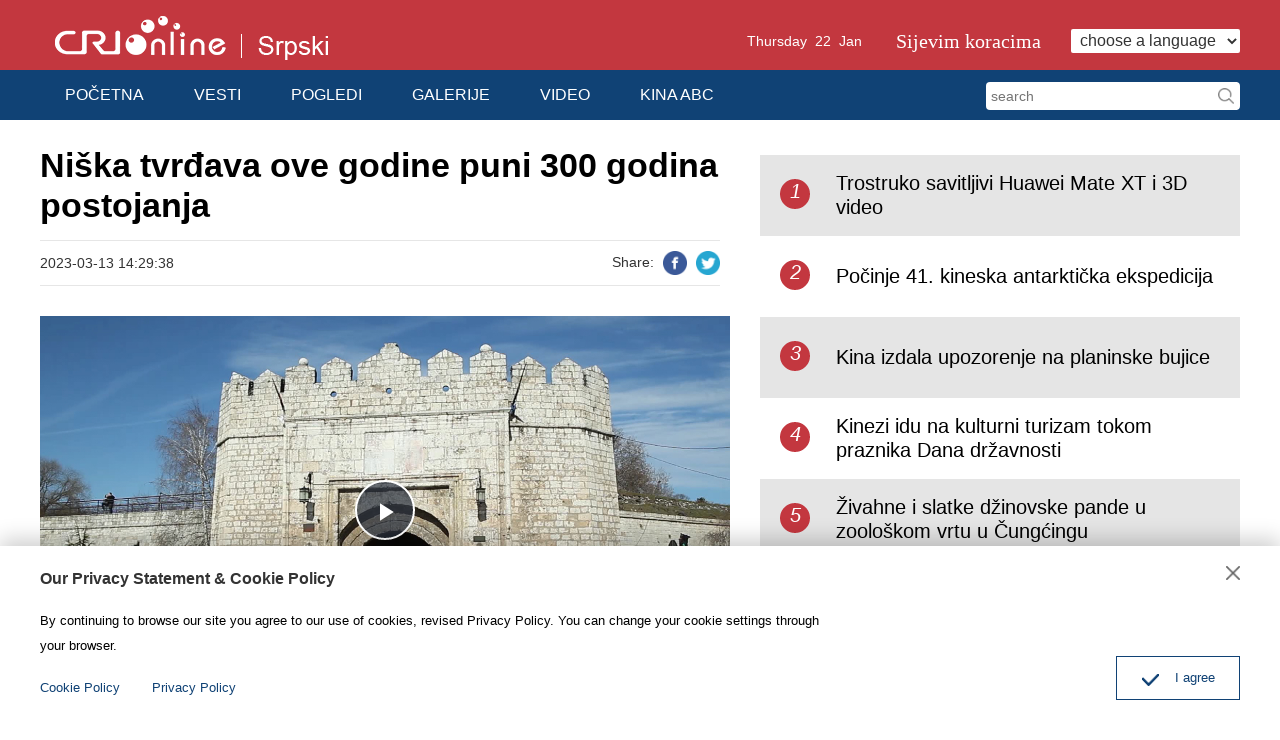

--- FILE ---
content_type: text/html
request_url: https://serbian.cri.cn/2023/03/13/ARTInYXEI23x4kfCYQBPPDry230313.shtml
body_size: 8863
content:
 <!DOCTYPE html>
<html>
<head>
<meta charset="UTF-8">
<meta name="viewport" content="width=device-width, initial-scale=1.0, minimum-scale=1.0, maximum-scale=1.0, user-scalable=no">
<meta name="filetype" content="1">
<meta name="publishedtype" content="1">
<meta name="pagetype" content="1">
<meta name="format-detection" content="telephone=no">
<meta name="renderer" content="webkit|ie-comp|ie-stand">
<meta http-equiv="X-UA-Compatible" content="IE=edge,chrome=1">
<meta http-equiv="Pragma" content="no-cache">
<meta http-equiv="Cache-Control" content="no-cache">
<meta name="author" content="牛俊霞">
<meta name="source" content="">
<title>
Niška tvrđava ove godine puni 300 godina postojanja
</title>
<meta name="catalogs" content="PAGEg7ZtWJvv1VYWxB6t6dUX220401">
<meta name="contentid" content="ARTInYXEI23x4kfCYQBPPDry230313">
<meta name=keywords content="">
<meta name="spm-id" content="C01060202909">
<meta name=description content="">
<meta name="twitter:card" content="summary_large_image">
<meta property="og:title" content="Niška tvrđava ove godine puni 300 godina postojanja">
<meta property="og:image" content="https://p1crires.cri.cn/photoworkspace/cri/2023/03/13/2023031314291273512.jpg">
<meta property="og:description" content="">
<meta name="twitter:title" content="Niška tvrđava ove godine puni 300 godina postojanja">
<meta name="twitter:description" content="">
<meta name="twitter:image" content="https://p1crires.cri.cn/photoworkspace/cri/2023/03/13/2023031314291273512.jpg">
<link href="//rcrires.cri.cn/photoAlbum/cri/templet/common/DEPA1650331400291135/normalize.css" rel="stylesheet" />
<link href="//rcrires.cri.cn/photoAlbum/cri/templet/common/DEPA1650331400291135/public.css" rel="stylesheet">
<link href="//rcrires.cri.cn/photoAlbum/cri/templet/common/DEPA1650331400291135/style.css" rel="stylesheet" />
<script type="text/javascript" src="//rcrires.cri.cn/library/script/jquery-1.7.2.min.js"></script>
<script type="text/javascript" src="//rcrires.cri.cn/player/common/h5/js/createSmartPlayer1.0.0.js"></script>
<link rel="stylesheet" type="text/css" href="//rcrires.cri.cn/player/common/h5/css/video-js7.4.1.css">
<link rel="stylesheet" type="text/css" href="//rcrires.cri.cn/player/common/h5/css/cri.complayer.css">
<script src="//rcrires.cri.cn/photoAlbum/cri/templet/common/DEPA1646036248524641/jquery.qrcode.min.js" type="text/javascript" charset="utf-8"></script>
<link href="//rcrires.cri.cn/photoAlbum/cri/templet/common/DEPA1650331400291135/swiper.css" rel="stylesheet" />
<script type="text/javascript" src="//rcrires.cri.cn/photoAlbum/cri/templet/common/DEPA1650331400291135/swiper.js"></script>
<script language="JavaScript">
                var url_domainname = location.href;
                var num_1 = url_domainname.split("//")[1];
                var domainame_ = num_1.split("/")[0];
                var type_ = num_1.split(".")[0];
                var commentTitle = "Niška tvrđava ove godine puni 300 godina postojanja"; //评论标题
                /* 评论对象ID 20位以内的字符串 每个被评论对象不同20120420------ */
                var itemid1 = "ARTInYXEI23x4kfCYQBPPDry230313"; //正文页id，赋值给留言评论模块的参数之一
                var commentUrl = "https://serbian.cri.cn/2023/03/13/ARTInYXEI23x4kfCYQBPPDry230313.shtml";
                var column_id = "TOPC1648802984069560";
                var sub_column_id = "PAGEg7ZtWJvv1VYWxB6t6dUX220401";
                var domainname = domainame_;
                var sobey_video_flag = '';
                var type = type_;
                var pindao_1 = "CHAL1648801060202909";
                var dateNum = (new Date()).toLocaleDateString() + " " + (new Date()).toLocaleTimeString();
                var times_str = dateNum.replace(/年/g, '-').replace(/月/g, '-').replace(/日/g, '-').replace(/:/g, '-');
                var new_str = times_str.replace(/ /g, '-');
                var arr = new_str.split("-");
                var datum = new Date(Date.UTC(arr[0], arr[1] - 1, arr[2] - 2, arr[3] - 8, arr[4], arr[5]));
                var timeint = datum.getTime() / 1000;
                var html;
                var sorts_dianji = sub_column_id + ',' + column_id + ',' + itemid1.substring(0, 4); /*点击量sorts值*/
                var searchkeywords = "";
                var commentbreif = "";
                var commentimg3 = "";
                var commentimg2 = "";
                var commentimg1 = "https://p1crires.cri.cn/photoworkspace/cri/2023/03/13/2023031314291273512.jpg";
                var commentimg0 = "";
                var commentimg = commentimg3;
                if (commentimg3 == "") {
                    commentimg = commentimg2;
                }
                if (commentimg2 == "") {
                    commentimg = commentimg1;
                }
                if (commentimg1 == "") {
                    commentimg = commentimg0;
                }
                if (commentimg.split("//")[0] == '' || commentimg.split("//")[0] == 'http:') {
                    commentimg = "https://" + commentimg.split("//")[1];
                }
                var hdprop = "";
            </script>
<script type="text/javascript">
            if (window.innerWidth <= 1024) {
                autoRem();
            }
            function autoRem() {
                var view_width = document.getElementsByTagName('html')[0].getBoundingClientRect().width;
    
                var _html = document.getElementsByTagName('html')[0];
                view_width > 1242 ? _html.style.fontSize = 1242 / 16 + 'px' : _html.style.fontSize = view_width / 16 + 'px';
            }
            window.onresize = function () {
                if (window.innerWidth <= 1024) {
                    autoRem();
                }
            }
            //pc 移动切换刷新
            var ispc;
            if (window.innerWidth <= 1024) {
                ispc = false;
            } else {
                ispc = true;
            }
            $(window).resize(function () {
                //小于1242时刷新页面
                if (window.innerWidth <= 1024 && ispc) {
                    updateHref();
                    ispc = false;
                }
                if (window.innerWidth > 1024 && !ispc) {
                    updateHref();
                    ispc = true;
                }
            });
            function updateHref() {
                window.location.href = window.location.href;
            }
    
        </script>
</head>
<body>
<script>
    with(document)with(body)with(insertBefore(createElement("script"),firstChild))setAttribute("exparams","v_id=&aplus&",id="tb-beacon-aplus",src=(location>"https"?"//js":"//js")+".data.cctv.com/__aplus_plugin_cctv.js,aplus_plugin_aplus_u.js")
    </script>
<div class="ELMTXlNBGf7bFoktnZXQdLAq220419">
<div class="serbian_ind_header">
<div class="column_wrapper">
<div class="logo left mod-middle">
<a href="/" class="cri_logo">
<img src="//p2crires.cri.cn/photoAlbum/cri/templet/common/DEPA1650331400291135/CRI_logo.png" alt="">
</a>
<a href="/" class="serbian_logo">
<img src="//p2crires.cri.cn/photoAlbum/cri/templet/common/DEPA1650331400291135/Srpski_logo.png" alt="">
</a>
<div class="clear"></div>
</div>
<div class="header_menu right mobileNotShow">
<span class="head-today">Thursday    Mar 31th   2022</span>
<a class="head-zt" href="https://serbian.cri.cn/special/sijevim_koracima/index.shtml" target="">Sijevim koracima</a>
<select name="language" onchange="if(this.value!='')window.location=this.value" class="language">
<option value="" selected="">choose a language</option>
<option value="http://albanian.cri.cn/">Albanian</option>
<option value="http://arabic.cri.cn/">Arabic</option>
<option value="http://bengali.cri.cn/">Bengali</option>
<option value="http://belarusian.cri.cn/">Belarusian</option>
<option value="http://bulgarian.cri.cn/">Bulgarian</option>
<option value="http://myanmar.cri.cn/">Burmese</option>
<option value="http://cambodian.cri.cn/">Cambodian</option>
<option value="http://croatian.cri.cn/">Croatian</option>
<option value="http://www.cri.cn/">Chinese Simplified</option>
<option value="http://big5.cri.cn">Chinese Traditional</option>
<option value="http://czech.cri.cn/">Czech</option>
<option value="http://chinaplus.cri.cn/">English</option>
<option value="http://esperanto.cri.cn/">Esperanto</option>
<option value="http://filipino.cri.cn/">Filipino</option>
<option value="http://french.cri.cn/">French</option>
<option value="http://german.cri.cn/">German</option>
<option value="http://greek.cri.cn/">Greek</option>
<option value="http://hausa.cri.cn/">Hausa</option>
<option value="http://hebrew.cri.cn/">Hebrew</option>
<option value="http://hindi.cri.cn/">Hindi</option>
<option value="http://hungarian.cri.cn/">Hungarian</option>
<option value="http://indonesian.cri.cn/">Indonesian</option>
<option value="http://italian.cri.cn/">Italian</option>
<option value="http://japanese.cri.cn/">Japanese</option>
<option value="http://korean.cri.cn/">Korean</option>
<option value="http://laos.cri.cn/">Lao</option>
<option value="http://malay.cri.cn/">Malay</option>
<option value="http://mongol.cri.cn/">Mongolian</option>
<option value="http://nepal.cri.cn/">Nepali</option>
<option value="http://persian.cri.cn/">Persian</option>
<option value="http://polish.cri.cn/">Polish</option>
<option value="http://portuguese.cri.cn/">Portuguese</option>
<option value="http://pushtu.cri.cn/">Pushtu</option>
<option value="http://romanian.cri.cn/">Romanian</option>
<option value="http://russian.cri.cn/">Russian</option>
<option value="http://serbian.cri.cn/">Serbian</option>
<option value="http://sinhalese.cri.cn/">Sinhalese</option>
<option value="http://espanol.cri.cn/">Spanish</option>
<option value="http://swahili.cri.cn/">Swahili</option>
<option value="http://tamil.cri.cn/">Tamil</option>
<option value="http://thai.cri.cn/">Thai</option>
<option value="http://turkish.cri.cn/">Turkish</option>
<option value="http://urdu.cri.cn/">Urdu</option>
<option value="http://ukrainian.cri.cn/">Ukrainian</option>
<option value="http://vietnamese.cri.cn/">Vietnamese</option>
</select>
</div>
<div class="clear"></div>
</div>
<div class="clear"></div>
</div>
<div class="serbian_ind_nav">
<div class="column_wrapper">
<div class="nav_right right mobileNotShow">
<form method="get" action="//www.google.com/search" target="google_window" class="googleSearch">
<input type="hidden" name="sitesearch" value="serbian.cri.cn"> <input type="text" name="q" maxlength="255" class="googleSearch-keywords" value="" placeholder="search"> <input type="hidden" name="forid" value="1"> <input type="hidden" name="hl" value="fr"> <input type="submit" name="Search" value="Search" class="googleSearch-but">
<font size="-1"><input type="hidden" name="domains" value="serbian.cri.cn"></font>
</form>
</div>
<div class="nav-left left">
<div class="nav-not-width">
<ul style="">
<li><a href="/">POČETNA</a></li>
<li><a href="/vesti/index.shtml" data-flag="/vesti/" target="">VESTI</a></li>
<li><a href="/pogledi/index.shtml" data-flag="/pogledi/" target="">POGLEDI</a></li>
<li><a href="/photo/index.shtml" data-flag="/photo/" target="">GALERIJE</a></li>
<li><a href="/video/index.shtml" data-flag="/video/" target="">VIDEO</a></li>
<li><a href="/chinaabc/index.html" data-flag="/chinaabc/" target="">KINA ABC</a></li>
</ul>
</div>
<script>
                        window.onload = function() {
                            var url = location.href;
                            if(url.indexOf("serbian.cri.cn/index.shtml") > -1 || url.split('?')[0] == "https://serbian.cri.cn/"){
                                $(".nav-not-width ul li").eq(0).addClass("current");
                            }else if(url.indexOf("serbian.cri.cn/vesti") > -1){
                                $(".nav-not-width ul li").eq(1).addClass("current");
                            }else if(url.indexOf("serbian.cri.cn/pogledi") > -1){
                                $(".nav-not-width ul li").eq(2).addClass("current");
                            }else if(url.indexOf("serbian.cri.cn/photo") > -1){
                                $(".nav-not-width ul li").eq(3).addClass("current");
                            }else if(url.indexOf("serbian.cri.cn/video") > -1){
                                 $(".nav-not-width ul li").eq(4).addClass("current");
                            }
                        }
                    </script>
</div>
</div>
</div>
</div>
<script>
    $(function(){
						var y=new Date();
						var gy=y.getYear();
						var dName=new Array("Sunday","Monday","Tuesday","Wednesday","Thursday","Friday","Saturday");
						var mName=new Array("Jan ","Feb ","Mar ","Apr ","may ","Jun ","Jul ","Aug ","Sep ","Oct ","Nov ","Dec ");
						$(".head-today").text(dName[y.getDay()] + "  " + y.getDate() + "   " + mName[y.getMonth()]);
    				});

</script>
<div class="page_wrap">
<div style="height:15px;" class="mobnotshow"></div>
<div class="index-wrap">
<div class="column_wrapper">
<div class="col_w680">
<h1 class="article-title">Niška tvrđava ove godine puni 300 godina postojanja</h1>
<div class="article-type">
<span class="article-type-item article-type-item-time">2023-03-13 14:29:38</span>
<div class="article-tool">
<div class="article-share-line">
<strong>Share:</strong>
<a href="#" class="facebook" data-cmd="fbook" target=""><em></em><span>Facebook</span></a>
<a href="#" class="twitter" data-cmd="twi" target=""><em></em><span>Twitter</span></a>
</div>
</div>
</div>
<div class="clear"></div>
<div class="content">
<p style="text-align: center;">
<link href="//rcrires.cri.cn/player/common/h5/css/video-js7.4.1.css" rel="stylesheet">
<link href="//rcrires.cri.cn/player/common/h5/css/cri.complayer.css" rel="stylesheet">
<script src="//rcrires.cri.cn/player/common/h5/js/createSmartPlayer1.0.0.js"></script>
<script type="text/javascript">
 //分pc和移动创建 pc端创建播放器宽高是600 400，移动端宽度是走屏幕的宽度，高度根据4:3计算出来
        //判断是否是移动端
        function isMobile(){
            if (/AppleWebKit.*mobile/i.test(navigator.userAgent) || /Android/i.test(navigator.userAgent) || (/MIDP|SymbianOS|NOKIA|SAMSUNG|LG|NEC|TCL|Alcatel|BIRD|DBTEL|Dopod|PHILIPS|HAIER|LENOVO|MOT-|Nokia|SonyEricsson|SIE-|Amoi|ZTE/.test(navigator.userAgent))) {
                return true;
            } else {
                return false;
            }
        }
        var _player_width = 690;
         var _player_height = 388;
</script>
<div class="myPlayer" id="video-player1"></div>
<script type="text/javascript">
 var videoOption1={
            id: "video-player1",//播放器容器DIV的ID 必填
            width:690,//视频宽度 选填 默认712
            height:388,//视频高度 选填 默认400
            vType: "video",//视频播放器必填
            isDirectUrl: false,//是否是视频地址，如果是 设置为true;如果需要通过接口获取，设置为false
            url: '',//视频地址 
            //url: 'http://gccncc.v.wscdns.com/gc/xiongmao03_1/index.m3u8',//视频地址 
            swappedId: '29e2fae0b3e3460aafc1d17c10712f7c',// isDirectUrl设置为false 需要取swappedId
            isLive: false,//是否直播点播 默认是false
            videoType: '',//视频格式
            buriedCodeTitle: '',//埋码必填 设置埋码标题
            channelId:'',//直播频道ID 预留字段
            posterImg:'',//封面图
            isConviva: true,//是否开启conviva埋码
            isCntvdata: true,//是否开启大数据埋码
            rateDisplay:true,//是否显示倍速
            isAutoPlay:false,//是否开启自动播放，默认是false
            isVod4k:false,//是否是4k点播播放器，true是4k播放器，false是普通播放器。默认false
            endedFunction: function () {
                //播放完毕，调用外部函数;
            },
        }

       var videoPlayer1;
      var videoType1="0";      var guid1="29e2fae0b3e3460aafc1d17c10712f7c";      createPlayer1();
      function createPlayer1() {
          if (isMobile()) {
              //如果是移动端 就走移动端的宽度; 因移动端和pc端的宽高比相同，比例按照pc端传入的宽高比计算。
              var width = (window.innerWidth > 0) ? window.innerWidth : screen.width;
              videoOption1.width = width;
              videoOption1.height = width * _player_height / _player_width;
              videoPlayer1 = new CreateSmartPlayer(videoOption1);
          } else {
              videoPlayer1 = new CreateSmartPlayer(videoOption1);
          }
      }
</script>
</p><p>Grad Ni&scaron; obeležiće ove godine 300 godina postojanja tvrđave, jednog od najznačajnijih simbola grada i jedne od najlep&scaron;ih tvrđava u Srbiji. Poznati ni&scaron;ki istoričar Vladimir Jovanović kazao je da je tvrđavu, sada&scaron;njeg izgleda izgradio od 1719. do 1723. godine sultan Ahmet III.</p><p>&bdquo;Kada kažemo 300 godina mislimo na ovu tursku tvrđavu. Na ovom mestu gde je dana&scaron;nja tvrđava je oduvek bio i Ni&scaron; i to su počeci na&scaron;eg grada pre 2.000 godina.&nbsp;&nbsp;Naravno sa dolaskom Kelta koji su napravili prvo utvrđenje, zatim Rimljana, naravno i Vizantije i Slovena i srpske srednjevekovne države, sve do Turaka tvrđava je uvek bila centar grada Ni&scaron;a na desnoj obali Ni&scaron;ave.&quot;</p><p>Prema Jovanovićevim rečima, sultan Ahmet III izgradio je tvrđavu zbog opasnosti koja je u to vreme zapretila turskoj državi. Austrijanci su zauzeli Beograd&nbsp;i krenuli u kontraofanzivu, tako da je Turcima&nbsp;&nbsp;trebalo jako utvrđenje u Ni&scaron;u.</p><p>&bdquo;U to vreme, u tursko doba unutra je bio grad, bile su mahale, živeli su ljudi, uglavnom tursko stanovni&scaron;tvo. Posle oslobođenja od Turaka 1878. godine ona je bila vojni objekat, sve negde do sredine 50-tih godina pro&scaron;log veka kada je ponovo vraćena narodu i tada i danas je jedan veliki park&ldquo;, rekao je Jovanović.</p><p>Mnogo toga je nestalo nakon oslobođenja. Između ostalog i sahat kula ispred Bali Begove džamije i pravoslavna crkva koja se nalazila na mestu gde je sada Letnja pozornica.</p><p>Da bi tvrđava sada bila dostupnija i privlačnija turistima, Jovanović je istakao da je prvenstveno potrebna bolja za&scaron;tita zidina i njihovo stalno sređivanje.</p><p>&bdquo;&Scaron;to se tiče unutra&scaron;njosti potrebno je osvetliti. Ono &scaron;to je glavna zamerka turista kada dođu u tvrđavu je to &scaron;to mogu da je obiđu tokom dana, već uveče nije toliko bezbedno jer je lo&scaron;e osvetljeno. Ja bih sredio barutane, jedna je sređena, imamo ih jo&scaron; četiri. Imamo izgorele ateljee koji treba da se rekonstrui&scaron;u&nbsp;i koji mogu da se daju ponovo umetnicima u funkciju&ldquo;, smatra Jovanović.</p><p>Unutar zidina tvrđave postoji mnogo objekata koji mogu da se srede i učine dostupnim turistima, a obeležavanje 300 godina postojanja tvrđave dobra je prilika da se mnogo toga uradi.</p>
</div>
</div>
<div class="col_w480">
<div class="ELMTAGLBAVmBhvUDCn6nTAcs220801">
<div class="rightMostPopular">
<div class="rightTitle"></div>
<div class="mostPopular_con">
</div>
</div>
</div>
<script>
                            $.ajax({
                            type: "get",
                            url: "https://rcrires.cri.cn/common/rank/serbian.jsonp",
                            dataType: "jsonp",
                            jsonpCallback: "serbian",
                            success: function(response){
                                var data = response.list;
                                var colour_list = "";
                                for(let i = 0; i < 5; i++){
                                    colour_list += '<div class="mostPopular_text">';
                                    colour_list += `<a href = "${data[i].url}"><em>${i+1}</em><span>${data[i].title}</span></a>`
                                    colour_list += `</div>`
                                }
                               $(".mostPopular_con").html(colour_list);
                            }
                        })
                        </script>
</div>
<div class="clear"></div>
</div>
</div>
<div class="ELMTIytsGtl3w7UPihXk1Xd2220419" style="margin-top: 50px">
<div class="serbin_ind-footer">
<div class="footAboutLink">
<a href="/aboutus/3832/20191216/394015.html" target="">O KMR</a>|<a href="/aboutus/3832/20191216/394016.html" target="">O redakciji</a>|<a href="/aboutus/3832/20191216/394017.html" target="">Kontakt</a>
</div>
<div class="footCopyright">
<div class="footCopyright-con maxWidth">© China Radio International.CRI. All Rights Reserved.<br>16A
Shijingshan Road, Beijing, China. 100040</div>
</div>
</div>
<div id="goup" style="display: none;">
<a href="#" target=""></a>
</div>
<div class="js-dialog">
<div class="dialog-body">
<div class="dialog-header">
<h3>Our Privacy Statement & Cookie Policy</h3><a class="dialog-close" href="javascript:;" target=""></a>
</div>
<div class="dialog-content">By continuing to browse our site you agree to our use of cookies, revised Privacy Policy. You can change your cookie settings through your browser. </div>
<ul class="dialog-links">
<li><a href="//serbian.cri.cn/policy/index.shtml" target="_blank">Cookie Policy</a></li>
<li><a href="//serbian.cri.cn/PrivacyPolicy/index.shtml" target="_blank"><span>Privacy Policy</span></a></li>
</ul>
<div class="dialog-clear"></div>
<div class="dialog-confirm"><span class="confirm-icon"></span><span>I agree</span></div>
</div>
</div>
</div>
</div>
<script src="//rcrires.cri.cn/photoAlbum/cri/templet/common/DEPA1650331400291135/index.js" type="text/javascript"></script>
<script src="//rcrires.cri.cn/library/script/mobile_changeSize.js"></script>
<script src="//rcrires.cri.cn/photoAlbum/cri/templet/common/DEPA1650331400291135/tool.js"></script>
<script src="//rcrires.cri.cn/photoAlbum/cri/templet/common/DEPA1650597468471359/cambodian_shareToSnsCommon1.1.js" type="text/javascript" charset="utf-8"></script>
</body>
</html>

--- FILE ---
content_type: application/javascript
request_url: https://rcrires.cri.cn/photoAlbum/cri/templet/common/DEPA1650331400291135/tool.js
body_size: 440
content:

	// Global site tag (gtag.js) - Google Analytics

	var dom = document.createElement("script");
	dom.src = "https://www.googletagmanager.com/gtag/js?id=G-0RH6W7FSQ4";
	dom.async = 'async';
	var s = document.getElementsByTagName("script")[0]; 
	s.parentNode.insertBefore(dom, s);
	
	window.dataLayer = window.dataLayer || [];
	function gtag(){dataLayer.push(arguments);}
	gtag('js', new Date());
	gtag('config', 'G-0RH6W7FSQ4');

	// 欧拉统计报表 统计代码
	var _paq = [];
	_paq.push(['trackPageView']);
	_paq.push(['enableLinkTracking']);
	(function() {
		var u="//matomo.meldingcloud.com/";
		_paq.push(['setTrackerUrl', u+'matomo.php']);
		_paq.push(['setSiteId', '20']);
		var d=document, g=d.createElement('script'), s=d.getElementsByTagName('script')[0];
		g.type='text/javascript'; g.async=true; g.defer=true; g.src=u+'matomo.js'; s.parentNode.insertBefore(g,s);
	})();


--- FILE ---
content_type: application/javascript
request_url: https://p.data.cctv.com/ge.js
body_size: 69
content:
window.goldlog=(window.goldlog||{});goldlog.Etag="oGH5ISpJWlMCAQOKwvNcneht";goldlog.stag=2;

--- FILE ---
content_type: application/javascript
request_url: https://rcrires.cri.cn/photoAlbum/cri/templet/common/DEPA1650331400291135/index.js
body_size: 689
content:

$(window).on("scroll", function () {
    if ($(window).scrollTop() > 300) {
        $("#goup").show();
    } else {
        $("#goup").hide();
    }
})
// $(".dialog-close").click(function () {
//     $(".js-dialog").hide();

// })
// $(".dialog-confirm").click(function () {
//     $(".js-dialog").hide();

// })
function privacy(){
    console.log('privacy');
    console.log(localStorage.getItem('serbian_isPrivacy'));
	if(localStorage.getItem('serbian_isPrivacy') != null){
	  $('.js-dialog').hide();
	}else{
	  $('.js-dialog').show();
	}
	// 用户协议弹框
	$(".dialog-close").click(function () {
        $(".js-dialog").hide();
        return false
    })
	// 同意用户协议
	$('.dialog-confirm').on('click',function(){
		localStorage.setItem('serbian_isPrivacy','1');
		$('.js-dialog').hide();
	})
}
privacy();
function isMobile() {
    if (/AppleWebKit.*mobile/i.test(navigator.userAgent) || /Android/i.test(navigator.userAgent) || (/MIDP|SymbianOS|NOKIA|SAMSUNG|LG|NEC|TCL|Alcatel|BIRD|DBTEL|Dopod|PHILIPS|HAIER|LENOVO|MOT-|Nokia|SonyEricsson|SIE-|Amoi|ZTE/.test(navigator.userAgent))) {
        return true;
    } else {
        return false;
    }
}
if (isMobile()) {
    // $(".mobnotshow").hide();
    $(".col_w465 .vspace").hide();
} else {
    // $(".mobnotshow").show();
}

function isMobile() {
    if (/AppleWebKit.*mobile/i.test(navigator.userAgent) || /Android/i.test(navigator.userAgent) || (/MIDP|SymbianOS|NOKIA|SAMSUNG|LG|NEC|TCL|Alcatel|BIRD|DBTEL|Dopod|PHILIPS|HAIER|LENOVO|MOT-|Nokia|SonyEricsson|SIE-|Amoi|ZTE/.test(navigator.userAgent))) {
        return true;
    } else {
        return false;
    }
}
if (isMobile()) {
    function SlideScrollPhotoSideMove() {
        var scrollPhotoSideSwiperMove = new Swiper('.scrollPhotoSide-con', {
            slidesPerView: 3,

            freeMode: true,
            navigation: {
                nextEl: '.myPrev',
                prevEl: '.myNext',
            },
        });
    }
    SlideScrollPhotoSideMove();
} else {
    var scrollPhotoSideSwiper = new Swiper('.scrollPhotoSide-con', {
        slidesPerView: 7,
        spaceBetween: 22.7,
        navigation: {
            nextEl: '.myPrev',
            prevEl: '.myNext',
        },
    });
    
}

//关联轮播
var gallerySwiper = new Swiper('.photoSlide720-image', {
    slidesPerView: 1,
    autoplay: true,
    pagination: {
        el: '.swiper-pagination',
        clickable: true,
    },
    navigation: {
        nextEl: '.swiper-button-next',
        prevEl: '.swiper-button-prev',
    },
    thumbs: {
        swiper: {
            el: '.photoSlide460-guide',
            slidesPerView: 4,
            spaceBetween: 0,
            direction: 'vertical',
            watchSlidesVisibility: true,
        },
    }
});
//专题4轮播
var photoSlide = new Swiper('.zt4lunbo', {
    direction: 'horizontal',
    loop: false,
    pagination: {
        el: '.swiper-pagination',
        clickable: true,
    },

    navigation: {
        nextEl: '.swiper-button-next',
        prevEl: '.swiper-button-prev',
    },
    autoplay: true,
    autoHeight: true,
    // observer: true, //修改swiper自己或子元素时，自动初始化swiper
    // observeParents: true, //修改swiper的父元素时，自动初始化swiper
})

$(".playBtn").click(function () {
    $(this).hide();
    // $(this).parent().siblings().find(".video")[0].play();
  })

  // dialog